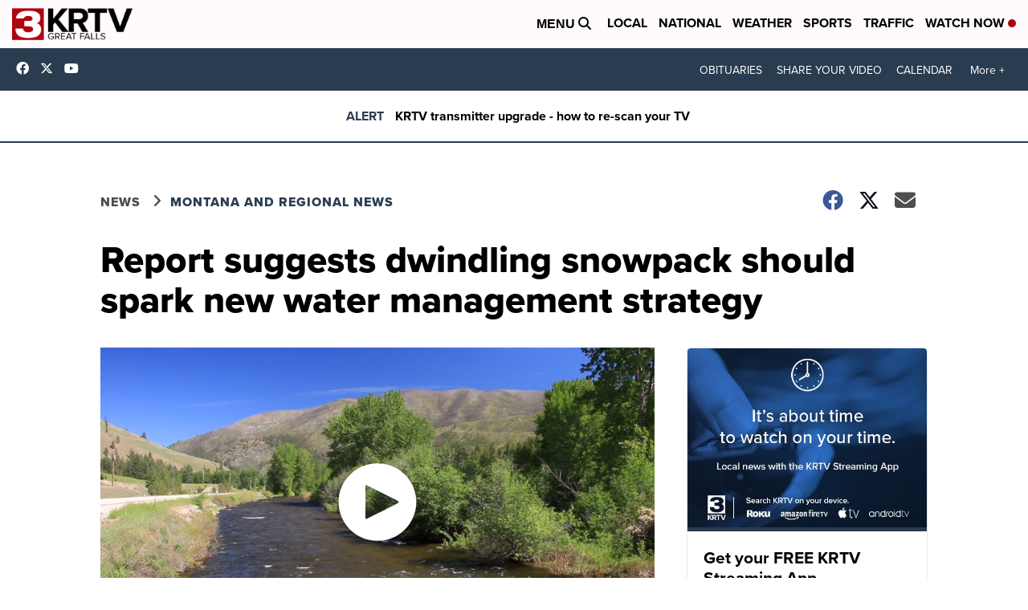

--- FILE ---
content_type: application/javascript; charset=utf-8
request_url: https://fundingchoicesmessages.google.com/f/AGSKWxWDQW2_dkD6sLkODGUrIIQpGUXF23yvYGWsfj4TqQt815zXjLAjD4Yv5jCdi73uNlUwRNTSa7WF5EGIeMXtqfAzebRdNqjVOA7PNpasxIEOQ-xqve2E-EsyoLjnA4aT7fiE2VO6FKDCf8RX6lyQA2j8vh-Os2-FwokyZ77mqrqo2UvRka8fFx5Pw2UD/__panel_ads./adv/lrec_/responsive-ad./Leaderboard-Ads-/horizontal_ad.
body_size: -1285
content:
window['1b767cb2-5d61-4e9d-904d-f0ca29a7df3e'] = true;